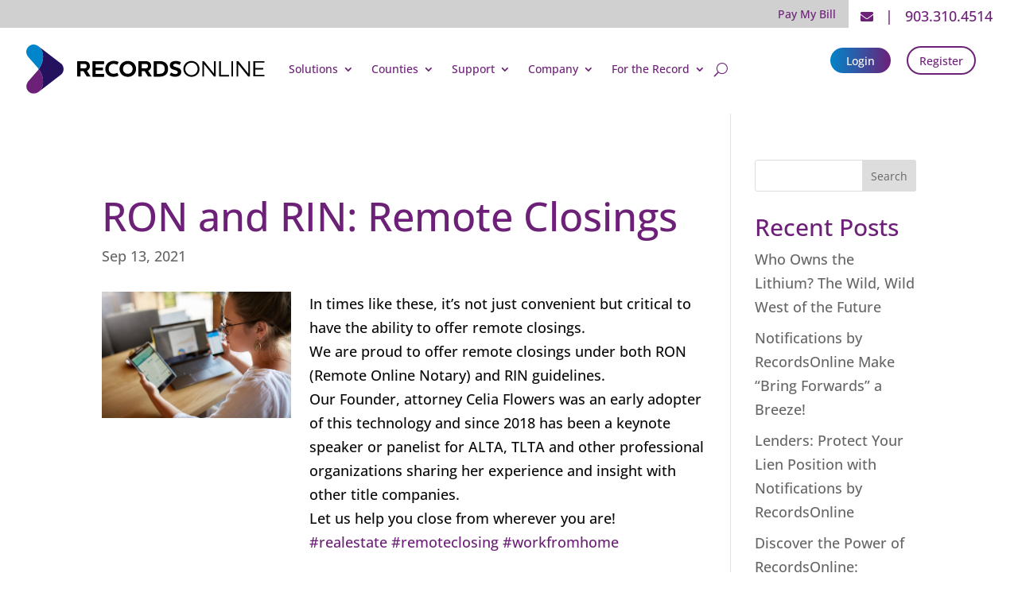

--- FILE ---
content_type: text/css; charset=UTF-8
request_url: https://recordsonline.com/wp-content/et-cache/1104/et-core-unified-1104.min.css?ver=1769139795
body_size: -566
content:
.et_mobile_menu{overflow:scroll!important;max-height:84vh;box-shadow:0px 0px 30px rgba(0,0,0,0.3)}

--- FILE ---
content_type: image/svg+xml
request_url: https://recordsonline.com/wp-content/uploads/2021/03/RO_Logo-FINAL-Hwhite1.svg
body_size: 1003
content:
<svg xmlns="http://www.w3.org/2000/svg" viewBox="0 0 247.75 51.42"><defs><style>.cls-1{isolation:isolate;}.cls-2,.cls-3,.cls-4,.cls-5{fill:#fff;}.cls-2{opacity:0.8;}.cls-3{mix-blend-mode:hue;}.cls-4{opacity:0.6;}</style></defs><g class="cls-1"><g id="Layer_1" data-name="Layer 1"><path class="cls-2" d="M13.37,49.11c5.05-5.06,4.57-11.28,3.15-16.06A25,25,0,0,0,13,25.77c-.54.77-1.13,1.51-1.74,2.22L2.39,38.14s-5.2,5.77,0,11,11,0,11,0" transform="translate(0 0)"/><path class="cls-3" d="M13.26,2.27l.06.07" transform="translate(0 0)"/><path class="cls-4" d="M13.32,2.34l0,0s-5.77-5.2-11,0,0,11,0,11l8.83,10.15A27.29,27.29,0,0,1,13,25.77a25,25,0,0,0,3.63-7.4C18,13.61,18.32,7.39,13.32,2.34Z" transform="translate(0 0)"/><path class="cls-5" d="M13.37,49.11l23-17.83a7.84,7.84,0,0,0,2.37-5.6,7.62,7.62,0,0,0-2.26-5.5L13.32,2.34c5,5.05,4.69,11.27,3.28,16A25,25,0,0,1,13,25.77a25,25,0,0,1,3.55,7.28C17.94,37.83,18.42,44.05,13.37,49.11Z" transform="translate(0 0)"/><path class="cls-5" d="M63.08,27.46l3.5,5.44c.16.29.19.62-.22.62h-3a.64.64,0,0,1-.69-.36l-3.17-5.23h-3v5.23a.36.36,0,0,1-.36.36H53.47a.37.37,0,0,1-.38-.36V17.76a.37.37,0,0,1,.38-.36h6.91a6.77,6.77,0,0,1,4.07,1.09,5.06,5.06,0,0,1,1.87,4.14,5,5,0,0,1-1.8,3.95A5.27,5.27,0,0,1,63.08,27.46ZM56.5,20.29v4.76h3.31a3.78,3.78,0,0,0,2.08-.41,2.18,2.18,0,0,0,1-2,2.18,2.18,0,0,0-.9-1.94,3.44,3.44,0,0,0-1.87-.45Z" transform="translate(0 0)"/><path class="cls-5" d="M80.61,17.4a.38.38,0,0,1,.38.36v2.32a.37.37,0,0,1-.38.35H72.23v3.48h7.15a.37.37,0,0,1,.36.36v2.29a.38.38,0,0,1-.36.38H72.23v3.57h8.38a.36.36,0,0,1,.38.36v2.29a.38.38,0,0,1-.38.36H69.2a.37.37,0,0,1-.37-.36V17.76a.37.37,0,0,1,.37-.36Z" transform="translate(0 0)"/><path class="cls-5" d="M82.17,25.45a8.33,8.33,0,0,1,8.64-8.26,10.23,10.23,0,0,1,4.88,1.11.34.34,0,0,1,.16.5l-1.09,2.27a.31.31,0,0,1-.47.14,7.61,7.61,0,0,0-3.55-.94,5,5,0,0,0-5,5.18,5,5,0,0,0,5,5.21,7.6,7.6,0,0,0,3.67-.95c.22-.1.33-.1.43.12L96,32.15a.3.3,0,0,1-.17.45,10.64,10.64,0,0,1-5,1.16C85.53,33.76,82.17,30.54,82.17,25.45Z" transform="translate(0 0)"/><path class="cls-5" d="M105.6,33.76c-4.82,0-8.63-3.27-8.63-8.26s3.81-8.31,8.63-8.31,8.62,3.34,8.62,8.31S110.43,33.76,105.6,33.76Zm0-13.38a5,5,0,0,0-5,5.12,5,5,0,1,0,10,0A4.94,4.94,0,0,0,105.6,20.38Z" transform="translate(0 0)"/><path class="cls-5" d="M126.76,27.46l3.5,5.44c.17.29.19.62-.21.62h-3a.62.62,0,0,1-.68-.36l-3.17-5.23h-3.06v5.23a.35.35,0,0,1-.35.36h-2.68a.38.38,0,0,1-.38-.36V17.76a.38.38,0,0,1,.38-.36h6.91a6.73,6.73,0,0,1,4.07,1.09A5,5,0,0,1,130,22.63a5,5,0,0,1-1.79,3.95A5.31,5.31,0,0,1,126.76,27.46Zm-6.58-7.17v4.76h3.32a3.82,3.82,0,0,0,2.08-.41,2.18,2.18,0,0,0,1-2,2.21,2.21,0,0,0-.9-1.94,3.44,3.44,0,0,0-1.87-.45Z" transform="translate(0 0)"/><path class="cls-5" d="M143.92,32.36a10.81,10.81,0,0,1-5.3,1.16h-5.73a.38.38,0,0,1-.38-.36V17.76a.38.38,0,0,1,.38-.36h6c2.48,0,4.78.48,6.65,2.46a7.87,7.87,0,0,1,1.94,5.59C147.52,28.36,146.48,30.92,143.92,32.36Zm-8-1.7h2.46a7.38,7.38,0,0,0,3.24-.64c1.71-.86,2.42-2.51,2.42-4.57a5.12,5.12,0,0,0-1.23-3.67,5.79,5.79,0,0,0-4.36-1.51h-2.53Z" transform="translate(0 0)"/><path class="cls-5" d="M149.39,32.24a.32.32,0,0,1-.15-.45l1.09-2.29a.3.3,0,0,1,.45-.15,7.83,7.83,0,0,0,4.33,1.47,3.12,3.12,0,0,0,1.85-.47,1.68,1.68,0,0,0,.69-1.38c0-1-.86-1.49-2-1.89a22,22,0,0,1-4.26-1.63,4,4,0,0,1-2-3.67A4.07,4.07,0,0,1,151,18.4a7.41,7.41,0,0,1,4.45-1.21,10.36,10.36,0,0,1,5.16,1.23.3.3,0,0,1,.14.45l-1.09,2.3a.3.3,0,0,1-.45.11,8.29,8.29,0,0,0-3.95-1.13,3.32,3.32,0,0,0-1.75.4,1.29,1.29,0,0,0-.59,1.09c0,.87.85,1.32,2.06,1.73a15.58,15.58,0,0,1,4.49,1.7,4.13,4.13,0,0,1,1.85,3.62,4.5,4.5,0,0,1-1.77,3.72,7.21,7.21,0,0,1-4.43,1.35A11.14,11.14,0,0,1,149.39,32.24Z" transform="translate(0 0)"/><path class="cls-5" d="M171.83,33.76a8.29,8.29,0,1,1,8.43-8.26A8.3,8.3,0,0,1,171.83,33.76Zm0-14.8a6.52,6.52,0,1,0,6.42,6.54A6.46,6.46,0,0,0,171.83,19Z" transform="translate(0 0)"/><path class="cls-5" d="M195.29,17.64a.23.23,0,0,1,.23-.24h1.35a.26.26,0,0,1,.24.24V33.31a.24.24,0,0,1-.24.21h-1.32a.46.46,0,0,1-.43-.24L184.94,20.5V33.31a.21.21,0,0,1-.21.21h-1.37a.22.22,0,0,1-.22-.21V17.64a.24.24,0,0,1,.22-.24h1.3a.52.52,0,0,1,.45.24l10.18,12.83Z" transform="translate(0 0)"/><path class="cls-5" d="M202.31,17.4a.26.26,0,0,1,.24.24v14.2h8.21a.24.24,0,0,1,.22.24v1.23a.22.22,0,0,1-.22.21h-9.89a.21.21,0,0,1-.21-.21V17.64a.23.23,0,0,1,.21-.24Z" transform="translate(0 0)"/><path class="cls-5" d="M214.93,17.4a.26.26,0,0,1,.24.24V33.31a.24.24,0,0,1-.24.21h-1.45a.22.22,0,0,1-.21-.21V17.64a.24.24,0,0,1,.21-.24Z" transform="translate(0 0)"/><path class="cls-5" d="M230.86,17.64a.23.23,0,0,1,.23-.24h1.35a.26.26,0,0,1,.24.24V33.31a.24.24,0,0,1-.24.21h-1.32a.46.46,0,0,1-.43-.24L220.51,20.5V33.31a.21.21,0,0,1-.21.21h-1.37a.21.21,0,0,1-.21-.21V17.64a.23.23,0,0,1,.21-.24h1.3a.52.52,0,0,1,.45.24l10.18,12.83Z" transform="translate(0 0)"/><path class="cls-5" d="M247.54,17.4a.23.23,0,0,1,.21.24v1.21a.21.21,0,0,1-.21.23h-9.42v5.54h8.19a.21.21,0,0,1,.21.21v1.23a.21.21,0,0,1-.21.22h-8.19v5.56h9.42a.23.23,0,0,1,.21.24v1.23a.21.21,0,0,1-.21.21h-11.1a.21.21,0,0,1-.21-.21V17.64a.23.23,0,0,1,.21-.24Z" transform="translate(0 0)"/></g></g></svg>

--- FILE ---
content_type: image/svg+xml
request_url: https://recordsonline.com/wp-content/uploads/2021/03/RO_Logo-FINAL-Hrgb.svg
body_size: 1014
content:
<?xml version="1.0" encoding="utf-8"?>
<!-- Generator: Adobe Illustrator 25.1.0, SVG Export Plug-In . SVG Version: 6.00 Build 0)  -->
<svg version="1.1" id="Layer_1" xmlns="http://www.w3.org/2000/svg" xmlns:xlink="http://www.w3.org/1999/xlink" x="0px" y="0px"
	 viewBox="0 0 248.1 51.4" style="enable-background:new 0 0 248.1 51.4;" xml:space="preserve">
<style type="text/css">
	.st0{fill:#6D2077;}
	.st1{fill:#1B75BB;}
	.st2{fill:#0085CA;}
	.st3{fill:#24125F;}
</style>
<g>
	<path class="st0" d="M13.4,49.1c5.1-5.1,4.6-11.3,3.2-16.1c-0.8-2.6-2-5.1-3.6-7.3c-0.5,0.8-1.1,1.5-1.7,2.2L2.4,38.1
		c0,0-5.2,5.8,0,11C7.6,54.3,13.4,49.1,13.4,49.1"/>
	<path class="st1" d="M13.3,2.3C13.3,2.3,13.3,2.3,13.3,2.3"/>
	<path class="st2" d="M13.3,2.3L13.3,2.3c0,0-5.8-5.2-11,0s0,11,0,11l8.8,10.1c0.7,0.7,1.3,1.5,1.8,2.3c1.6-2.3,2.8-4.7,3.6-7.4
		C18,13.6,18.3,7.4,13.3,2.3z"/>
	<path class="st3" d="M13.4,49.1l23-17.8c0,0,2.4-2.1,2.4-5.6c0-3.5-2.3-5.5-2.3-5.5L13.3,2.3c5,5,4.7,11.3,3.3,16
		c-0.8,2.7-2,5.1-3.6,7.4c1.6,2.2,2.8,4.7,3.6,7.3C17.9,37.8,18.4,44.1,13.4,49.1z"/>
</g>
<g>
	<path d="M63.1,27.5l3.5,5.4c0.2,0.3,0.2,0.6-0.2,0.6h-3c-0.3,0-0.5,0-0.7-0.4l-3.2-5.2h-3.1v5.2c0,0.2-0.1,0.4-0.4,0.4h-2.7
		c-0.2,0-0.4-0.2-0.4-0.4V17.8c0-0.2,0.2-0.4,0.4-0.4h6.9c1.6,0,3,0.3,4.1,1.1c1.2,0.9,1.9,2.4,1.9,4.1c0,1.5-0.6,2.9-1.8,4
		C64,27,63.6,27.2,63.1,27.5z M56.5,20.3V25h3.3c0.9,0,1.6-0.1,2.1-0.4c0.6-0.4,1-1,1-2c0-0.9-0.4-1.6-0.9-1.9
		c-0.5-0.3-1.2-0.4-1.9-0.4H56.5z"/>
	<path d="M80.6,17.4c0.2,0,0.4,0.2,0.4,0.4v2.3c0,0.2-0.2,0.4-0.4,0.4h-8.4v3.5h7.1c0.2,0,0.4,0.2,0.4,0.4v2.3
		c0,0.2-0.2,0.4-0.4,0.4h-7.1v3.6h8.4c0.2,0,0.4,0.1,0.4,0.4v2.3c0,0.2-0.2,0.4-0.4,0.4H69.2c-0.2,0-0.4-0.2-0.4-0.4V17.8
		c0-0.2,0.2-0.4,0.4-0.4H80.6z"/>
	<path d="M82.2,25.4c0-4.7,3.8-8.3,8.6-8.3c2.3,0,3.8,0.5,4.9,1.1c0.2,0.1,0.3,0.3,0.2,0.5l-1.1,2.3c-0.1,0.2-0.3,0.2-0.5,0.1
		c-1-0.5-2.1-0.9-3.6-0.9c-2.7,0-5,2.2-5,5.2c0,3.1,2.2,5.2,5,5.2c1.5,0,2.7-0.4,3.7-0.9c0.2-0.1,0.3-0.1,0.4,0.1l1.1,2.3
		c0.1,0.2,0,0.4-0.2,0.5c-1.3,0.6-2.8,1.2-5,1.2C85.5,33.8,82.2,30.5,82.2,25.4z"/>
	<path d="M105.6,33.8c-4.8,0-8.6-3.3-8.6-8.3c0-5,3.8-8.3,8.6-8.3c4.8,0,8.6,3.3,8.6,8.3C114.2,30.5,110.4,33.8,105.6,33.8z
		 M105.6,20.4c-2.9,0-5,2.2-5,5.1c0,2.9,2.1,5.1,5,5.1s5-2.2,5-5.1C110.6,22.6,108.5,20.4,105.6,20.4z"/>
	<path d="M126.8,27.5l3.5,5.4c0.2,0.3,0.2,0.6-0.2,0.6h-3c-0.3,0-0.5,0-0.7-0.4l-3.2-5.2h-3.1v5.2c0,0.2-0.1,0.4-0.4,0.4h-2.7
		c-0.2,0-0.4-0.2-0.4-0.4V17.8c0-0.2,0.2-0.4,0.4-0.4h6.9c1.6,0,3,0.3,4.1,1.1c1.2,0.9,1.9,2.4,1.9,4.1c0,1.5-0.6,2.9-1.8,4
		C127.7,27,127.3,27.2,126.8,27.5z M120.2,20.3V25h3.3c0.9,0,1.6-0.1,2.1-0.4c0.6-0.4,1-1,1-2c0-0.9-0.4-1.6-0.9-1.9
		c-0.5-0.3-1.2-0.4-1.9-0.4H120.2z"/>
	<path d="M143.9,32.4c-1.7,0.9-3.5,1.2-5.3,1.2h-5.7c-0.2,0-0.4-0.2-0.4-0.4V17.8c0-0.2,0.2-0.4,0.4-0.4h6c2.5,0,4.8,0.5,6.7,2.5
		c1.2,1.3,1.9,3.1,1.9,5.6C147.5,28.4,146.5,30.9,143.9,32.4z M135.9,30.7h2.5c1.2,0,2.3-0.2,3.2-0.6c1.7-0.9,2.4-2.5,2.4-4.6
		c0-1.7-0.4-2.8-1.2-3.7c-1-1-2.5-1.5-4.4-1.5h-2.5V30.7z"/>
	<path d="M149.4,32.2c-0.2-0.1-0.2-0.3-0.1-0.4l1.1-2.3c0.1-0.2,0.3-0.3,0.4-0.1c1.1,0.7,2.5,1.5,4.3,1.5c0.9,0,1.5-0.2,1.8-0.5
		c0.5-0.4,0.7-0.9,0.7-1.4c0-1-0.9-1.5-2-1.9c-1.3-0.5-2.9-0.8-4.3-1.6c-1.2-0.8-2-1.8-2-3.7c0-1.4,0.6-2.6,1.7-3.4
		c1-0.8,2.5-1.2,4.4-1.2c2.5,0,4.1,0.7,5.2,1.2c0.2,0.1,0.2,0.3,0.1,0.5l-1.1,2.3c-0.1,0.2-0.3,0.2-0.4,0.1c-1.1-0.6-2.4-1.1-4-1.1
		c-0.8,0-1.4,0.2-1.8,0.4c-0.4,0.3-0.6,0.7-0.6,1.1c0,0.9,0.9,1.3,2.1,1.7c1.4,0.5,3.1,0.8,4.5,1.7c1.1,0.7,1.8,1.9,1.8,3.6
		c0,1.6-0.7,2.9-1.8,3.7c-1.1,0.9-2.7,1.3-4.4,1.3C152.5,33.8,150.6,33,149.4,32.2z"/>
	<path d="M171.8,33.8c-4.6,0-8.4-3.6-8.4-8.3c0-4.7,3.8-8.3,8.4-8.3c4.6,0,8.4,3.6,8.4,8.3C180.3,30.2,176.4,33.8,171.8,33.8z
		 M171.8,19c-3.6,0-6.4,3-6.4,6.5c0,3.6,2.8,6.5,6.4,6.5s6.4-2.9,6.4-6.5C178.2,21.9,175.5,19,171.8,19z"/>
	<path d="M195.3,17.6c0-0.1,0.1-0.2,0.2-0.2h1.3c0.1,0,0.2,0.1,0.2,0.2v15.7c0,0.1-0.1,0.2-0.2,0.2h-1.3c-0.2,0-0.3,0-0.4-0.2
		l-10.2-12.8v12.8c0,0.1-0.1,0.2-0.2,0.2h-1.4c-0.1,0-0.2-0.1-0.2-0.2V17.6c0-0.1,0.1-0.2,0.2-0.2h1.3c0.2,0,0.3,0,0.4,0.2
		l10.2,12.8V17.6z"/>
	<path d="M202.3,17.4c0.1,0,0.2,0.1,0.2,0.2v14.2h8.2c0.1,0,0.2,0.1,0.2,0.2v1.2c0,0.1-0.1,0.2-0.2,0.2h-9.9c-0.1,0-0.2-0.1-0.2-0.2
		V17.6c0-0.1,0.1-0.2,0.2-0.2H202.3z"/>
	<path d="M214.9,17.4c0.1,0,0.2,0.1,0.2,0.2v15.7c0,0.1-0.1,0.2-0.2,0.2h-1.4c-0.1,0-0.2-0.1-0.2-0.2V17.6c0-0.1,0.1-0.2,0.2-0.2
		H214.9z"/>
	<path d="M230.9,17.6c0-0.1,0.1-0.2,0.2-0.2h1.3c0.1,0,0.2,0.1,0.2,0.2v15.7c0,0.1-0.1,0.2-0.2,0.2h-1.3c-0.2,0-0.3,0-0.4-0.2
		l-10.2-12.8v12.8c0,0.1-0.1,0.2-0.2,0.2h-1.4c-0.1,0-0.2-0.1-0.2-0.2V17.6c0-0.1,0.1-0.2,0.2-0.2h1.3c0.2,0,0.3,0,0.5,0.2
		l10.2,12.8V17.6z"/>
	<path d="M247.5,17.4c0.1,0,0.2,0.1,0.2,0.2v1.2c0,0.1-0.1,0.2-0.2,0.2h-9.4v5.5h8.2c0.1,0,0.2,0.1,0.2,0.2v1.2
		c0,0.1-0.1,0.2-0.2,0.2h-8.2v5.6h9.4c0.1,0,0.2,0.1,0.2,0.2v1.2c0,0.1-0.1,0.2-0.2,0.2h-11.1c-0.1,0-0.2-0.1-0.2-0.2V17.6
		c0-0.1,0.1-0.2,0.2-0.2H247.5z"/>
</g>
</svg>


--- FILE ---
content_type: image/svg+xml
request_url: https://recordsonline.com/wp-content/uploads/2021/03/env.svg
body_size: 8
content:
<svg xmlns="http://www.w3.org/2000/svg" width="16" height="12" viewBox="0 0 16 12">
  <defs>
    <style>
      .cls-1 {
        fill: #6d2077;
        fill-rule: evenodd;
      }
    </style>
  </defs>
  <path id="ENVELOPE" class="cls-1" d="M1773.35,13.517c-0.7.544-1.63,1.237-4.82,3.553-0.63.463-1.77,1.5-2.88,1.488-1.11.006-2.22-1.006-2.88-1.488-3.19-2.316-4.12-3.006-4.82-3.55a0.185,0.185,0,0,0-.3.147v6.387a1.5,1.5,0,0,0,1.5,1.5h13a1.5,1.5,0,0,0,1.5-1.5V13.664A0.186,0.186,0,0,0,1773.35,13.517Zm-7.7,4.037c0.72,0.012,1.77-.913,2.29-1.294,4.15-3.009,4.46-3.272,5.42-4.022a0.754,0.754,0,0,0,.29-0.591V11.055a1.5,1.5,0,0,0-1.5-1.5h-13a1.5,1.5,0,0,0-1.5,1.5v0.594a0.729,0.729,0,0,0,.29.591c0.95,0.747,1.27,1.012,5.41,4.022C1763.88,16.642,1764.92,17.567,1765.65,17.555Z" transform="translate(-1757.66 -9.563)"/>
</svg>
